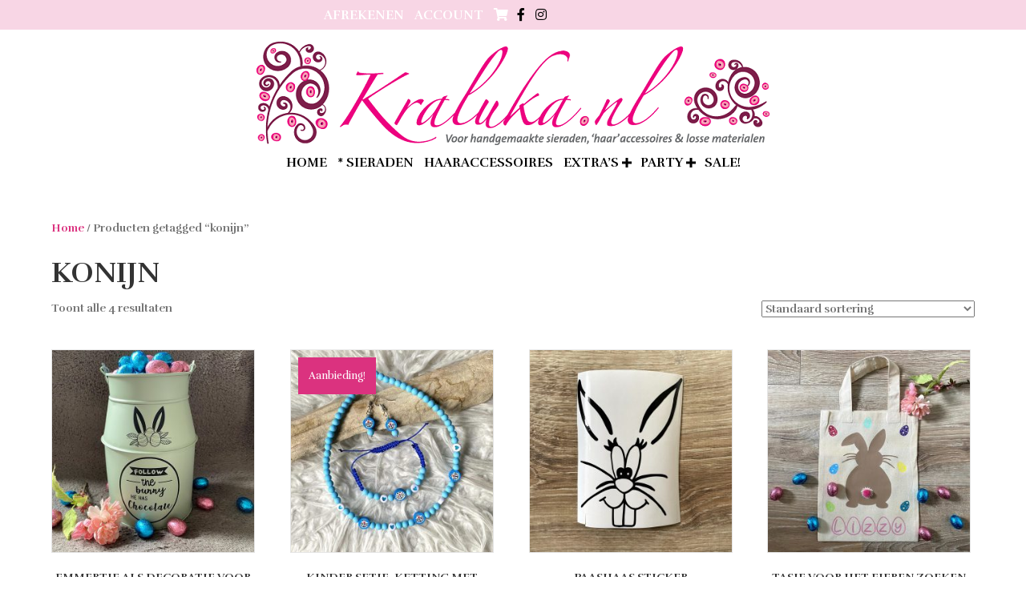

--- FILE ---
content_type: text/html; charset=UTF-8
request_url: https://www.kraluka.nl/product-tag/konijn/
body_size: 14827
content:
<!DOCTYPE html><html lang="nl-NL"><head><meta charset="UTF-8" /><meta name='viewport' content='width=device-width, initial-scale=1.0' /><meta http-equiv='X-UA-Compatible' content='IE=edge' /><link rel="profile" href="https://gmpg.org/xfn/11" /><meta name='robots' content='index, follow, max-image-preview:large, max-snippet:-1, max-video-preview:-1' /><style>img:is([sizes="auto" i], [sizes^="auto," i]) { contain-intrinsic-size: 3000px 1500px }</style><title>konijn Archieven - Kraluka</title><link rel="canonical" href="https://www.kraluka.nl/product-tag/konijn/" /><meta property="og:locale" content="nl_NL" /><meta property="og:type" content="article" /><meta property="og:title" content="konijn Archieven - Kraluka" /><meta property="og:url" content="https://www.kraluka.nl/product-tag/konijn/" /><meta property="og:site_name" content="Kraluka" /><meta name="twitter:card" content="summary_large_image" /> <script type="application/ld+json" class="yoast-schema-graph">{"@context":"https://schema.org","@graph":[{"@type":"CollectionPage","@id":"https://www.kraluka.nl/product-tag/konijn/","url":"https://www.kraluka.nl/product-tag/konijn/","name":"konijn Archieven - Kraluka","isPartOf":{"@id":"https://www.kraluka.nl/#website"},"primaryImageOfPage":{"@id":"https://www.kraluka.nl/product-tag/konijn/#primaryimage"},"image":{"@id":"https://www.kraluka.nl/product-tag/konijn/#primaryimage"},"thumbnailUrl":"https://www.kraluka.nl/wp-content/uploads/2021/03/Paaseitjes-zoeken-1.jpg","breadcrumb":{"@id":"https://www.kraluka.nl/product-tag/konijn/#breadcrumb"},"inLanguage":"nl-NL"},{"@type":"ImageObject","inLanguage":"nl-NL","@id":"https://www.kraluka.nl/product-tag/konijn/#primaryimage","url":"https://www.kraluka.nl/wp-content/uploads/2021/03/Paaseitjes-zoeken-1.jpg","contentUrl":"https://www.kraluka.nl/wp-content/uploads/2021/03/Paaseitjes-zoeken-1.jpg","width":600,"height":600},{"@type":"BreadcrumbList","@id":"https://www.kraluka.nl/product-tag/konijn/#breadcrumb","itemListElement":[{"@type":"ListItem","position":1,"name":"Home","item":"https://www.kraluka.nl/"},{"@type":"ListItem","position":2,"name":"konijn"}]},{"@type":"WebSite","@id":"https://www.kraluka.nl/#website","url":"https://www.kraluka.nl/","name":"Kraluka","description":"VOOR HANDGEMAAKTE SIERADEN, &#039;HAAR&#039; ACCESSOIRES &amp; LOSSE MATERIALEN","potentialAction":[{"@type":"SearchAction","target":{"@type":"EntryPoint","urlTemplate":"https://www.kraluka.nl/?s={search_term_string}"},"query-input":{"@type":"PropertyValueSpecification","valueRequired":true,"valueName":"search_term_string"}}],"inLanguage":"nl-NL"}]}</script> <link rel='dns-prefetch' href='//fonts.googleapis.com' /><link href='https://fonts.gstatic.com' crossorigin rel='preconnect' /><link rel="alternate" type="application/rss+xml" title="Kraluka &raquo; feed" href="https://www.kraluka.nl/feed/" /><link rel="alternate" type="application/rss+xml" title="Kraluka &raquo; reacties feed" href="https://www.kraluka.nl/comments/feed/" /><link rel="alternate" type="application/rss+xml" title="Kraluka &raquo; konijn Tag feed" href="https://www.kraluka.nl/product-tag/konijn/feed/" /><link rel="preload" href="https://www.kraluka.nl/wp-content/plugins/bb-plugin/fonts/fontawesome/5.15.4/webfonts/fa-solid-900.woff2" as="font" type="font/woff2" crossorigin="anonymous"> <script defer src="[data-uri]"></script> <style id='wp-emoji-styles-inline-css'>img.wp-smiley, img.emoji {
display: inline !important;
border: none !important;
box-shadow: none !important;
height: 1em !important;
width: 1em !important;
margin: 0 0.07em !important;
vertical-align: -0.1em !important;
background: none !important;
padding: 0 !important;
}</style><!-- <link rel='stylesheet' id='wp-block-library-css' href='https://www.kraluka.nl/wp-includes/css/dist/block-library/style.min.css?ver=6.7.2' media='all' /> -->
<link rel="stylesheet" type="text/css" href="//www.kraluka.nl/wp-content/cache/wpfc-minified/qk94pviy/dwvkc.css" media="all"/><style id='wp-block-library-theme-inline-css'>.wp-block-audio :where(figcaption){color:#555;font-size:13px;text-align:center}.is-dark-theme .wp-block-audio :where(figcaption){color:#ffffffa6}.wp-block-audio{margin:0 0 1em}.wp-block-code{border:1px solid #ccc;border-radius:4px;font-family:Menlo,Consolas,monaco,monospace;padding:.8em 1em}.wp-block-embed :where(figcaption){color:#555;font-size:13px;text-align:center}.is-dark-theme .wp-block-embed :where(figcaption){color:#ffffffa6}.wp-block-embed{margin:0 0 1em}.blocks-gallery-caption{color:#555;font-size:13px;text-align:center}.is-dark-theme .blocks-gallery-caption{color:#ffffffa6}:root :where(.wp-block-image figcaption){color:#555;font-size:13px;text-align:center}.is-dark-theme :root :where(.wp-block-image figcaption){color:#ffffffa6}.wp-block-image{margin:0 0 1em}.wp-block-pullquote{border-bottom:4px solid;border-top:4px solid;color:currentColor;margin-bottom:1.75em}.wp-block-pullquote cite,.wp-block-pullquote footer,.wp-block-pullquote__citation{color:currentColor;font-size:.8125em;font-style:normal;text-transform:uppercase}.wp-block-quote{border-left:.25em solid;margin:0 0 1.75em;padding-left:1em}.wp-block-quote cite,.wp-block-quote footer{color:currentColor;font-size:.8125em;font-style:normal;position:relative}.wp-block-quote:where(.has-text-align-right){border-left:none;border-right:.25em solid;padding-left:0;padding-right:1em}.wp-block-quote:where(.has-text-align-center){border:none;padding-left:0}.wp-block-quote.is-large,.wp-block-quote.is-style-large,.wp-block-quote:where(.is-style-plain){border:none}.wp-block-search .wp-block-search__label{font-weight:700}.wp-block-search__button{border:1px solid #ccc;padding:.375em .625em}:where(.wp-block-group.has-background){padding:1.25em 2.375em}.wp-block-separator.has-css-opacity{opacity:.4}.wp-block-separator{border:none;border-bottom:2px solid;margin-left:auto;margin-right:auto}.wp-block-separator.has-alpha-channel-opacity{opacity:1}.wp-block-separator:not(.is-style-wide):not(.is-style-dots){width:100px}.wp-block-separator.has-background:not(.is-style-dots){border-bottom:none;height:1px}.wp-block-separator.has-background:not(.is-style-wide):not(.is-style-dots){height:2px}.wp-block-table{margin:0 0 1em}.wp-block-table td,.wp-block-table th{word-break:normal}.wp-block-table :where(figcaption){color:#555;font-size:13px;text-align:center}.is-dark-theme .wp-block-table :where(figcaption){color:#ffffffa6}.wp-block-video :where(figcaption){color:#555;font-size:13px;text-align:center}.is-dark-theme .wp-block-video :where(figcaption){color:#ffffffa6}.wp-block-video{margin:0 0 1em}:root :where(.wp-block-template-part.has-background){margin-bottom:0;margin-top:0;padding:1.25em 2.375em}</style><style id='classic-theme-styles-inline-css'>/*! This file is auto-generated */
.wp-block-button__link{color:#fff;background-color:#32373c;border-radius:9999px;box-shadow:none;text-decoration:none;padding:calc(.667em + 2px) calc(1.333em + 2px);font-size:1.125em}.wp-block-file__button{background:#32373c;color:#fff;text-decoration:none}</style><style id='global-styles-inline-css'>:root{--wp--preset--aspect-ratio--square: 1;--wp--preset--aspect-ratio--4-3: 4/3;--wp--preset--aspect-ratio--3-4: 3/4;--wp--preset--aspect-ratio--3-2: 3/2;--wp--preset--aspect-ratio--2-3: 2/3;--wp--preset--aspect-ratio--16-9: 16/9;--wp--preset--aspect-ratio--9-16: 9/16;--wp--preset--color--black: #000000;--wp--preset--color--cyan-bluish-gray: #abb8c3;--wp--preset--color--white: #ffffff;--wp--preset--color--pale-pink: #f78da7;--wp--preset--color--vivid-red: #cf2e2e;--wp--preset--color--luminous-vivid-orange: #ff6900;--wp--preset--color--luminous-vivid-amber: #fcb900;--wp--preset--color--light-green-cyan: #7bdcb5;--wp--preset--color--vivid-green-cyan: #00d084;--wp--preset--color--pale-cyan-blue: #8ed1fc;--wp--preset--color--vivid-cyan-blue: #0693e3;--wp--preset--color--vivid-purple: #9b51e0;--wp--preset--color--fl-heading-text: #333333;--wp--preset--color--fl-body-bg: #ffffff;--wp--preset--color--fl-body-text: #757575;--wp--preset--color--fl-accent: #db327f;--wp--preset--color--fl-accent-hover: #000000;--wp--preset--color--fl-topbar-bg: #ffffff;--wp--preset--color--fl-topbar-text: #000000;--wp--preset--color--fl-topbar-link: #428bca;--wp--preset--color--fl-topbar-hover: #428bca;--wp--preset--color--fl-header-bg: #ffffff;--wp--preset--color--fl-header-text: #000000;--wp--preset--color--fl-header-link: #428bca;--wp--preset--color--fl-header-hover: #428bca;--wp--preset--color--fl-nav-bg: #ffffff;--wp--preset--color--fl-nav-link: #428bca;--wp--preset--color--fl-nav-hover: #428bca;--wp--preset--color--fl-content-bg: #ffffff;--wp--preset--color--fl-footer-widgets-bg: #ffffff;--wp--preset--color--fl-footer-widgets-text: #000000;--wp--preset--color--fl-footer-widgets-link: #428bca;--wp--preset--color--fl-footer-widgets-hover: #428bca;--wp--preset--color--fl-footer-bg: #ffffff;--wp--preset--color--fl-footer-text: #000000;--wp--preset--color--fl-footer-link: #428bca;--wp--preset--color--fl-footer-hover: #428bca;--wp--preset--gradient--vivid-cyan-blue-to-vivid-purple: linear-gradient(135deg,rgba(6,147,227,1) 0%,rgb(155,81,224) 100%);--wp--preset--gradient--light-green-cyan-to-vivid-green-cyan: linear-gradient(135deg,rgb(122,220,180) 0%,rgb(0,208,130) 100%);--wp--preset--gradient--luminous-vivid-amber-to-luminous-vivid-orange: linear-gradient(135deg,rgba(252,185,0,1) 0%,rgba(255,105,0,1) 100%);--wp--preset--gradient--luminous-vivid-orange-to-vivid-red: linear-gradient(135deg,rgba(255,105,0,1) 0%,rgb(207,46,46) 100%);--wp--preset--gradient--very-light-gray-to-cyan-bluish-gray: linear-gradient(135deg,rgb(238,238,238) 0%,rgb(169,184,195) 100%);--wp--preset--gradient--cool-to-warm-spectrum: linear-gradient(135deg,rgb(74,234,220) 0%,rgb(151,120,209) 20%,rgb(207,42,186) 40%,rgb(238,44,130) 60%,rgb(251,105,98) 80%,rgb(254,248,76) 100%);--wp--preset--gradient--blush-light-purple: linear-gradient(135deg,rgb(255,206,236) 0%,rgb(152,150,240) 100%);--wp--preset--gradient--blush-bordeaux: linear-gradient(135deg,rgb(254,205,165) 0%,rgb(254,45,45) 50%,rgb(107,0,62) 100%);--wp--preset--gradient--luminous-dusk: linear-gradient(135deg,rgb(255,203,112) 0%,rgb(199,81,192) 50%,rgb(65,88,208) 100%);--wp--preset--gradient--pale-ocean: linear-gradient(135deg,rgb(255,245,203) 0%,rgb(182,227,212) 50%,rgb(51,167,181) 100%);--wp--preset--gradient--electric-grass: linear-gradient(135deg,rgb(202,248,128) 0%,rgb(113,206,126) 100%);--wp--preset--gradient--midnight: linear-gradient(135deg,rgb(2,3,129) 0%,rgb(40,116,252) 100%);--wp--preset--font-size--small: 13px;--wp--preset--font-size--medium: 20px;--wp--preset--font-size--large: 36px;--wp--preset--font-size--x-large: 42px;--wp--preset--spacing--20: 0.44rem;--wp--preset--spacing--30: 0.67rem;--wp--preset--spacing--40: 1rem;--wp--preset--spacing--50: 1.5rem;--wp--preset--spacing--60: 2.25rem;--wp--preset--spacing--70: 3.38rem;--wp--preset--spacing--80: 5.06rem;--wp--preset--shadow--natural: 6px 6px 9px rgba(0, 0, 0, 0.2);--wp--preset--shadow--deep: 12px 12px 50px rgba(0, 0, 0, 0.4);--wp--preset--shadow--sharp: 6px 6px 0px rgba(0, 0, 0, 0.2);--wp--preset--shadow--outlined: 6px 6px 0px -3px rgba(255, 255, 255, 1), 6px 6px rgba(0, 0, 0, 1);--wp--preset--shadow--crisp: 6px 6px 0px rgba(0, 0, 0, 1);}:where(.is-layout-flex){gap: 0.5em;}:where(.is-layout-grid){gap: 0.5em;}body .is-layout-flex{display: flex;}.is-layout-flex{flex-wrap: wrap;align-items: center;}.is-layout-flex > :is(*, div){margin: 0;}body .is-layout-grid{display: grid;}.is-layout-grid > :is(*, div){margin: 0;}:where(.wp-block-columns.is-layout-flex){gap: 2em;}:where(.wp-block-columns.is-layout-grid){gap: 2em;}:where(.wp-block-post-template.is-layout-flex){gap: 1.25em;}:where(.wp-block-post-template.is-layout-grid){gap: 1.25em;}.has-black-color{color: var(--wp--preset--color--black) !important;}.has-cyan-bluish-gray-color{color: var(--wp--preset--color--cyan-bluish-gray) !important;}.has-white-color{color: var(--wp--preset--color--white) !important;}.has-pale-pink-color{color: var(--wp--preset--color--pale-pink) !important;}.has-vivid-red-color{color: var(--wp--preset--color--vivid-red) !important;}.has-luminous-vivid-orange-color{color: var(--wp--preset--color--luminous-vivid-orange) !important;}.has-luminous-vivid-amber-color{color: var(--wp--preset--color--luminous-vivid-amber) !important;}.has-light-green-cyan-color{color: var(--wp--preset--color--light-green-cyan) !important;}.has-vivid-green-cyan-color{color: var(--wp--preset--color--vivid-green-cyan) !important;}.has-pale-cyan-blue-color{color: var(--wp--preset--color--pale-cyan-blue) !important;}.has-vivid-cyan-blue-color{color: var(--wp--preset--color--vivid-cyan-blue) !important;}.has-vivid-purple-color{color: var(--wp--preset--color--vivid-purple) !important;}.has-black-background-color{background-color: var(--wp--preset--color--black) !important;}.has-cyan-bluish-gray-background-color{background-color: var(--wp--preset--color--cyan-bluish-gray) !important;}.has-white-background-color{background-color: var(--wp--preset--color--white) !important;}.has-pale-pink-background-color{background-color: var(--wp--preset--color--pale-pink) !important;}.has-vivid-red-background-color{background-color: var(--wp--preset--color--vivid-red) !important;}.has-luminous-vivid-orange-background-color{background-color: var(--wp--preset--color--luminous-vivid-orange) !important;}.has-luminous-vivid-amber-background-color{background-color: var(--wp--preset--color--luminous-vivid-amber) !important;}.has-light-green-cyan-background-color{background-color: var(--wp--preset--color--light-green-cyan) !important;}.has-vivid-green-cyan-background-color{background-color: var(--wp--preset--color--vivid-green-cyan) !important;}.has-pale-cyan-blue-background-color{background-color: var(--wp--preset--color--pale-cyan-blue) !important;}.has-vivid-cyan-blue-background-color{background-color: var(--wp--preset--color--vivid-cyan-blue) !important;}.has-vivid-purple-background-color{background-color: var(--wp--preset--color--vivid-purple) !important;}.has-black-border-color{border-color: var(--wp--preset--color--black) !important;}.has-cyan-bluish-gray-border-color{border-color: var(--wp--preset--color--cyan-bluish-gray) !important;}.has-white-border-color{border-color: var(--wp--preset--color--white) !important;}.has-pale-pink-border-color{border-color: var(--wp--preset--color--pale-pink) !important;}.has-vivid-red-border-color{border-color: var(--wp--preset--color--vivid-red) !important;}.has-luminous-vivid-orange-border-color{border-color: var(--wp--preset--color--luminous-vivid-orange) !important;}.has-luminous-vivid-amber-border-color{border-color: var(--wp--preset--color--luminous-vivid-amber) !important;}.has-light-green-cyan-border-color{border-color: var(--wp--preset--color--light-green-cyan) !important;}.has-vivid-green-cyan-border-color{border-color: var(--wp--preset--color--vivid-green-cyan) !important;}.has-pale-cyan-blue-border-color{border-color: var(--wp--preset--color--pale-cyan-blue) !important;}.has-vivid-cyan-blue-border-color{border-color: var(--wp--preset--color--vivid-cyan-blue) !important;}.has-vivid-purple-border-color{border-color: var(--wp--preset--color--vivid-purple) !important;}.has-vivid-cyan-blue-to-vivid-purple-gradient-background{background: var(--wp--preset--gradient--vivid-cyan-blue-to-vivid-purple) !important;}.has-light-green-cyan-to-vivid-green-cyan-gradient-background{background: var(--wp--preset--gradient--light-green-cyan-to-vivid-green-cyan) !important;}.has-luminous-vivid-amber-to-luminous-vivid-orange-gradient-background{background: var(--wp--preset--gradient--luminous-vivid-amber-to-luminous-vivid-orange) !important;}.has-luminous-vivid-orange-to-vivid-red-gradient-background{background: var(--wp--preset--gradient--luminous-vivid-orange-to-vivid-red) !important;}.has-very-light-gray-to-cyan-bluish-gray-gradient-background{background: var(--wp--preset--gradient--very-light-gray-to-cyan-bluish-gray) !important;}.has-cool-to-warm-spectrum-gradient-background{background: var(--wp--preset--gradient--cool-to-warm-spectrum) !important;}.has-blush-light-purple-gradient-background{background: var(--wp--preset--gradient--blush-light-purple) !important;}.has-blush-bordeaux-gradient-background{background: var(--wp--preset--gradient--blush-bordeaux) !important;}.has-luminous-dusk-gradient-background{background: var(--wp--preset--gradient--luminous-dusk) !important;}.has-pale-ocean-gradient-background{background: var(--wp--preset--gradient--pale-ocean) !important;}.has-electric-grass-gradient-background{background: var(--wp--preset--gradient--electric-grass) !important;}.has-midnight-gradient-background{background: var(--wp--preset--gradient--midnight) !important;}.has-small-font-size{font-size: var(--wp--preset--font-size--small) !important;}.has-medium-font-size{font-size: var(--wp--preset--font-size--medium) !important;}.has-large-font-size{font-size: var(--wp--preset--font-size--large) !important;}.has-x-large-font-size{font-size: var(--wp--preset--font-size--x-large) !important;}
:where(.wp-block-post-template.is-layout-flex){gap: 1.25em;}:where(.wp-block-post-template.is-layout-grid){gap: 1.25em;}
:where(.wp-block-columns.is-layout-flex){gap: 2em;}:where(.wp-block-columns.is-layout-grid){gap: 2em;}
:root :where(.wp-block-pullquote){font-size: 1.5em;line-height: 1.6;}</style><!-- <link rel='stylesheet' id='contact-form-7-css' href='https://www.kraluka.nl/wp-content/cache/autoptimize/autoptimize_single_3fd2afa98866679439097f4ab102fe0a.php?ver=6.0.6' media='all' /> --><!-- <link rel='stylesheet' id='woocommerce-layout-css' href='https://www.kraluka.nl/wp-content/cache/autoptimize/autoptimize_single_e98f5279cacaef826050eb2595082e77.php?ver=9.8.1' media='all' /> -->
<link rel="stylesheet" type="text/css" href="//www.kraluka.nl/wp-content/cache/wpfc-minified/4bxi4c9/5uap5.css" media="all"/><!-- <link rel='stylesheet' id='woocommerce-smallscreen-css' href='https://www.kraluka.nl/wp-content/cache/autoptimize/autoptimize_single_59d266c0ea580aae1113acb3761f7ad5.php?ver=9.8.1' media='only screen and (max-width: 767px)' /> -->
<link rel="stylesheet" type="text/css" href="//www.kraluka.nl/wp-content/cache/wpfc-minified/qtqwnitf/4oqg4.css" media="only screen and (max-width: 767px)"/><!-- <link rel='stylesheet' id='woocommerce-general-css' href='https://www.kraluka.nl/wp-content/cache/autoptimize/autoptimize_single_213126d360160f3d4e14446e52dcea9e.php?ver=9.8.1' media='all' /> -->
<link rel="stylesheet" type="text/css" href="//www.kraluka.nl/wp-content/cache/wpfc-minified/cfu2r8m/4oqg4.css" media="all"/><style id='woocommerce-inline-inline-css'>.woocommerce form .form-row .required { visibility: visible; }</style><!-- <link rel='stylesheet' id='font-awesome-5-css' href='https://www.kraluka.nl/wp-content/plugins/bb-plugin/fonts/fontawesome/5.15.4/css/all.min.css?ver=2.8.2.2' media='all' /> --><!-- <link rel='stylesheet' id='font-awesome-css' href='https://www.kraluka.nl/wp-content/plugins/bb-plugin/fonts/fontawesome/5.15.4/css/v4-shims.min.css?ver=2.8.2.2' media='all' /> --><!-- <link rel='stylesheet' id='fl-builder-layout-bundle-36fe2cb3244b40bbaaa3480caa683bb3-css' href='https://www.kraluka.nl/wp-content/cache/autoptimize/autoptimize_single_36fe2cb3244b40bbaaa3480caa683bb3.php?ver=2.8.2.2-1.4.10' media='all' /> --><!-- <link rel='stylesheet' id='brands-styles-css' href='https://www.kraluka.nl/wp-content/cache/autoptimize/autoptimize_single_48d56016b20f151be4f24ba6d0eb1be4.php?ver=9.8.1' media='all' /> --><!-- <link rel='stylesheet' id='dgwt-wcas-style-css' href='https://www.kraluka.nl/wp-content/plugins/ajax-search-for-woocommerce/assets/css/style.min.css?ver=1.30.0' media='all' /> --><!-- <link rel='stylesheet' id='jquery-magnificpopup-css' href='https://www.kraluka.nl/wp-content/plugins/bb-plugin/css/jquery.magnificpopup.min.css?ver=2.8.2.2' media='all' /> --><!-- <link rel='stylesheet' id='bootstrap-css' href='https://www.kraluka.nl/wp-content/themes/bb-theme/css/bootstrap.min.css?ver=1.7.15.3' media='all' /> --><!-- <link rel='stylesheet' id='fl-automator-skin-css' href='https://www.kraluka.nl/wp-content/cache/autoptimize/autoptimize_single_9a0121a6070bc4e49ddcb9616b97a9a4.php?ver=1.7.15.3' media='all' /> --><!-- <link rel='stylesheet' id='fl-child-theme-css' href='https://www.kraluka.nl/wp-content/themes/bb-theme-child/style.css?ver=6.7.2' media='all' /> -->
<link rel="stylesheet" type="text/css" href="//www.kraluka.nl/wp-content/cache/wpfc-minified/d60nyl59/4owa9.css" media="all"/><link crossorigin="anonymous" rel='stylesheet' id='fl-builder-google-fonts-b8f1bdb6818fea316217fe71f0e3e0f6-css' href='//fonts.googleapis.com/css?family=Rufina%3A700%2C300%2C400&#038;ver=6.7.2' media='all' /> <script src='//www.kraluka.nl/wp-content/cache/wpfc-minified/8lx208yb/dwvkc.js' type="text/javascript"></script>
<!-- <script src="https://www.kraluka.nl/wp-includes/js/jquery/jquery.min.js?ver=3.7.1" id="jquery-core-js"></script> --> <!-- <script defer src="https://www.kraluka.nl/wp-includes/js/jquery/jquery-migrate.min.js?ver=3.4.1" id="jquery-migrate-js"></script> --> <!-- <script src="https://www.kraluka.nl/wp-content/plugins/woocommerce/assets/js/jquery-blockui/jquery.blockUI.min.js?ver=2.7.0-wc.9.8.1" id="jquery-blockui-js" defer data-wp-strategy="defer"></script> --> <script defer id="wc-add-to-cart-js-extra" src="[data-uri]"></script> <script src='//www.kraluka.nl/wp-content/cache/wpfc-minified/8uszfdkp/dwvkc.js' type="text/javascript"></script>
<!-- <script src="https://www.kraluka.nl/wp-content/plugins/woocommerce/assets/js/frontend/add-to-cart.min.js?ver=9.8.1" id="wc-add-to-cart-js" defer data-wp-strategy="defer"></script> --> <!-- <script src="https://www.kraluka.nl/wp-content/plugins/woocommerce/assets/js/js-cookie/js.cookie.min.js?ver=2.1.4-wc.9.8.1" id="js-cookie-js" defer data-wp-strategy="defer"></script> --> <script defer id="woocommerce-js-extra" src="[data-uri]"></script> <script src='//www.kraluka.nl/wp-content/cache/wpfc-minified/errh9la5/dwvkc.js' type="text/javascript"></script>
<!-- <script src="https://www.kraluka.nl/wp-content/plugins/woocommerce/assets/js/frontend/woocommerce.min.js?ver=9.8.1" id="woocommerce-js" defer data-wp-strategy="defer"></script> --> <link rel="https://api.w.org/" href="https://www.kraluka.nl/wp-json/" /><link rel="alternate" title="JSON" type="application/json" href="https://www.kraluka.nl/wp-json/wp/v2/product_tag/952" /><link rel="EditURI" type="application/rsd+xml" title="RSD" href="https://www.kraluka.nl/xmlrpc.php?rsd" /><meta name="generator" content="WordPress 6.7.2" /><meta name="generator" content="WooCommerce 9.8.1" /><style>.dgwt-wcas-ico-magnifier,.dgwt-wcas-ico-magnifier-handler{max-width:20px}.dgwt-wcas-search-wrapp{max-width:600px}</style><noscript><style>.woocommerce-product-gallery{ opacity: 1 !important; }</style></noscript><style>.recentcomments a{display:inline !important;padding:0 !important;margin:0 !important;}</style><link rel="icon" href="https://www.kraluka.nl/wp-content/uploads/2024/11/cropped-kraluka_Favicon_V2-32x32.jpg" sizes="32x32" /><link rel="icon" href="https://www.kraluka.nl/wp-content/uploads/2024/11/cropped-kraluka_Favicon_V2-192x192.jpg" sizes="192x192" /><link rel="apple-touch-icon" href="https://www.kraluka.nl/wp-content/uploads/2024/11/cropped-kraluka_Favicon_V2-180x180.jpg" /><meta name="msapplication-TileImage" content="https://www.kraluka.nl/wp-content/uploads/2024/11/cropped-kraluka_Favicon_V2-270x270.jpg" /><style id="wp-custom-css">/*
Je kunt hier je eigen CSS toevoegen.
Klik op het help icoon om meer te leren.
*/
li[class*="current"] > a {
color: #db327f !important;
border-bottom: 1px;
border-bottom-style:solid;
}
.fl-node-5965d89e46d7e .fl-heading .fl-heading-text {
text-transform: uppercase;
}</style></head><body class="archive tax-product_tag term-konijn term-952 theme-bb-theme fl-builder-2-8-2-2 fl-themer-1-4-10 fl-theme-1-7-15-3 woocommerce woocommerce-page woocommerce-no-js fl-theme-builder-footer fl-theme-builder-footer-footer fl-theme-builder-header fl-theme-builder-header-header-met-logo fl-framework-bootstrap fl-preset-default fl-full-width fl-search-active woo-4 woo-products-per-page-16" itemscope="itemscope" itemtype="https://schema.org/WebPage"> <a aria-label="Spring naar content" class="fl-screen-reader-text" href="#fl-main-content">Spring naar content</a><div class="fl-page"><header class="fl-builder-content fl-builder-content-146 fl-builder-global-templates-locked" data-post-id="146" data-type="header" data-sticky="1" data-sticky-on="" data-sticky-breakpoint="medium" data-shrink="1" data-overlay="0" data-overlay-bg="transparent" data-shrink-image-height="50px" role="banner" itemscope="itemscope" itemtype="http://schema.org/WPHeader"><div class="fl-row fl-row-full-width fl-row-bg-color fl-node-5965d89e46e1e fl-row-default-height fl-row-align-center" data-node="5965d89e46e1e"><div class="fl-row-content-wrap"><div class="fl-row-content fl-row-fixed-width fl-node-content"><div class="fl-col-group fl-node-5965d89e46e6f" data-node="5965d89e46e6f"><div class="fl-col fl-node-59660548e7e72 fl-col-small" data-node="59660548e7e72"><div class="fl-col-content fl-node-content"><div class="fl-module fl-module-menu fl-node-59660496d2b08" data-node="59660496d2b08"><div class="fl-module-content fl-node-content"><div class="fl-menu"><div class="fl-clear"></div><nav aria-label="Menu" itemscope="itemscope" itemtype="https://schema.org/SiteNavigationElement"><ul id="menu-mijn-kraluka" class="menu fl-menu-horizontal fl-toggle-none"><li id="menu-item-20" class="menu-item menu-item-type-post_type menu-item-object-page"><a href="https://www.kraluka.nl/afrekenen/">Afrekenen</a></li><li id="menu-item-19" class="menu-item menu-item-type-post_type menu-item-object-page"><a href="https://www.kraluka.nl/mijn-account/">Account</a></li><li id="menu-item-21" class="menu-item menu-item-type-post_type menu-item-object-page"><a href="https://www.kraluka.nl/winkelmand/"><i class="fa fa-shopping-cart"></i></a></li></ul></nav></div></div></div></div></div><div class="fl-col fl-node-599196da2dcce fl-col-small" data-node="599196da2dcce"><div class="fl-col-content fl-node-content"><div class="fl-module fl-module-icon-group fl-node-5965d89e46f51" data-node="5965d89e46f51"><div class="fl-module-content fl-node-content"><div class="fl-icon-group"> <span class="fl-icon"> <a href="https://facebook.com/kraluka" target="_blank" rel="noopener" > <i class="fa fa-facebook" aria-hidden="true"></i> </a> </span> <span class="fl-icon"> <a href="http://instagram.com/kraluka.nl" target="_blank" rel="noopener" > <i class="fa fa-instagram" aria-hidden="true"></i> </a> </span></div></div></div></div></div></div></div></div></div><div class="fl-row fl-row-full-width fl-row-bg-color fl-node-5965d89e46c43 fl-row-default-height fl-row-align-top" data-node="5965d89e46c43"><div class="fl-row-content-wrap"><div class="fl-row-content fl-row-fixed-width fl-node-content"><div class="fl-col-group fl-node-5965d89e46c96 fl-col-group-equal-height fl-col-group-align-center fl-col-group-custom-width" data-node="5965d89e46c96"><div class="fl-col fl-node-5965d89e46ce7 fl-col-small-custom-width fl-col-has-cols" data-node="5965d89e46ce7"><div class="fl-col-content fl-node-content"><div class="fl-col-group fl-node-5965e04f378ec fl-col-group-nested" data-node="5965e04f378ec"><div class="fl-col fl-node-5965e04f37bb3" data-node="5965e04f37bb3"><div class="fl-col-content fl-node-content"><div class="fl-module fl-module-photo fl-node-599190f12d8c7" data-node="599190f12d8c7"><div class="fl-module-content fl-node-content"><div class="fl-photo fl-photo-align-center" itemscope itemtype="https://schema.org/ImageObject"><div class="fl-photo-content fl-photo-img-png"> <img loading="lazy" decoding="async" class="fl-photo-img wp-image-3682 size-full" src="https://www.kraluka.nl/wp-content/uploads/2017/08/kraluka_banner_600.png" alt="kraluka_banner_600" itemprop="image" height="129" width="640" title="kraluka_banner_600"  data-no-lazy="1" srcset="https://www.kraluka.nl/wp-content/uploads/2017/08/kraluka_banner_600.png 640w, https://www.kraluka.nl/wp-content/uploads/2017/08/kraluka_banner_600-300x60.png 300w, https://www.kraluka.nl/wp-content/uploads/2017/08/kraluka_banner_600-600x121.png 600w" sizes="auto, (max-width: 640px) 100vw, 640px" /></div></div></div></div></div></div></div></div></div></div><div class="fl-col-group fl-node-5965d9c31e3ee" data-node="5965d9c31e3ee"><div class="fl-col fl-node-5965d9c31e666" data-node="5965d9c31e666"><div class="fl-col-content fl-node-content"><div class="fl-module fl-module-menu fl-node-5965d89e46dcc" data-node="5965d89e46dcc"><div class="fl-module-content fl-node-content"><div class="fl-menu fl-menu-responsive-toggle-mobile"> <button class="fl-menu-mobile-toggle hamburger" aria-label="Menu"><span class="fl-menu-icon svg-container"><svg version="1.1" class="hamburger-menu" xmlns="http://www.w3.org/2000/svg" xmlns:xlink="http://www.w3.org/1999/xlink" viewBox="0 0 512 512"> <rect class="fl-hamburger-menu-top" width="512" height="102"/> <rect class="fl-hamburger-menu-middle" y="205" width="512" height="102"/> <rect class="fl-hamburger-menu-bottom" y="410" width="512" height="102"/> </svg> </span></button><div class="fl-clear"></div><nav aria-label="Menu" itemscope="itemscope" itemtype="https://schema.org/SiteNavigationElement"><ul id="menu-winkel" class="menu fl-menu-horizontal fl-toggle-plus"><li id="menu-item-65" class="menu-item menu-item-type-post_type menu-item-object-page menu-item-home"><a href="https://www.kraluka.nl/">home</a></li><li id="menu-item-64" class="menu-item menu-item-type-taxonomy menu-item-object-product_cat"><a href="https://www.kraluka.nl/product-categorie/sieraden/">* Sieraden</a></li><li id="menu-item-59" class="menu-item menu-item-type-taxonomy menu-item-object-product_cat"><a href="https://www.kraluka.nl/product-categorie/haaraccessoires/">Haaraccessoires</a></li><li id="menu-item-68" class="menu-item menu-item-type-custom menu-item-object-custom menu-item-has-children fl-has-submenu"><div class="fl-has-submenu-container"><a href="#">extra&#8217;s</a><span class="fl-menu-toggle"></span></div><ul class="sub-menu"><li id="menu-item-60" class="menu-item menu-item-type-taxonomy menu-item-object-product_cat"><a href="https://www.kraluka.nl/product-categorie/kindersieraden/">Kindersieraden &amp; Accessoires</a></li><li id="menu-item-58" class="menu-item menu-item-type-taxonomy menu-item-object-product_cat"><a href="https://www.kraluka.nl/product-categorie/cadeaubonnen/">Cadeaubonnen</a></li><li id="menu-item-2851" class="menu-item menu-item-type-taxonomy menu-item-object-product_cat"><a href="https://www.kraluka.nl/product-categorie/diy/">DIY</a></li><li id="menu-item-2852" class="menu-item menu-item-type-taxonomy menu-item-object-product_cat"><a href="https://www.kraluka.nl/product-categorie/feestdagen/">Feestdagen</a></li><li id="menu-item-2853" class="menu-item menu-item-type-taxonomy menu-item-object-product_cat"><a href="https://www.kraluka.nl/product-categorie/accessoires/">Accessoires</a></li></ul></li><li id="menu-item-69" class="menu-item menu-item-type-custom menu-item-object-custom menu-item-has-children fl-has-submenu"><div class="fl-has-submenu-container"><a href="#">Party</a><span class="fl-menu-toggle"></span></div><ul class="sub-menu"><li id="menu-item-66" class="menu-item menu-item-type-post_type menu-item-object-page"><a href="https://www.kraluka.nl/workshop/">Workshop</a></li><li id="menu-item-67" class="menu-item menu-item-type-post_type menu-item-object-page"><a href="https://www.kraluka.nl/sieradenparty/">Sieradenparty</a></li></ul></li><li id="menu-item-2848" class="menu-item menu-item-type-taxonomy menu-item-object-product_cat"><a href="https://www.kraluka.nl/product-categorie/sale/">SALE!</a></li></ul></nav></div></div></div></div></div></div></div></div></div></header><div id="fl-main-content" class="fl-page-content" itemprop="mainContentOfPage" role="main"><div class="container"><div class="row"><div class="fl-content fl-woo-content col-md-12"><nav class="woocommerce-breadcrumb" aria-label="Breadcrumb"><a href="https://www.kraluka.nl">Home</a>&nbsp;&#47;&nbsp;Producten getagged &ldquo;konijn&rdquo;</nav><header class="woocommerce-products-header"><h1 class="woocommerce-products-header__title page-title">konijn</h1></header><div class="woocommerce-notices-wrapper"></div><p class="woocommerce-result-count" > Toont alle 4 resultaten</p><form class="woocommerce-ordering" method="get"> <select
name="orderby"
class="orderby"
aria-label="Winkelbestelling"
><option value="menu_order"  selected='selected'>Standaard sortering</option><option value="popularity" >Sorteer op populariteit</option><option value="rating" >Op gemiddelde waardering sorteren</option><option value="date" >Sorteren op nieuwste</option><option value="price" >Sorteer op prijs: laag naar hoog</option><option value="price-desc" >Sorteer op prijs: hoog naar laag</option> </select> <input type="hidden" name="paged" value="1" /></form><ul class="products columns-4"><li class="product type-product post-20659 status-publish first instock product_cat-pasen product_tag-almere product_tag-chocolade product_tag-decoratie product_tag-eitjes-zoeken product_tag-emmertje product_tag-gezelligheid product_tag-haas product_tag-konijn product_tag-lente product_tag-paashaas product_tag-pasen product_tag-voorjaar product_tag-vrolijk-pasen has-post-thumbnail shipping-taxable purchasable product-type-simple"> <a href="https://www.kraluka.nl/product/emmertje-als-decoratie-voor-bijvoorbeeld-paaseitjes/" class="woocommerce-LoopProduct-link woocommerce-loop-product__link"><img width="300" height="300" src="https://www.kraluka.nl/wp-content/uploads/2021/03/Paaseitjes-zoeken-1-300x300.jpg" class="attachment-woocommerce_thumbnail size-woocommerce_thumbnail" alt="Emmertje als decoratie voor bijvoorbeeld paaseitjes (LET OP.... alleen nog lichtgeel)" decoding="async" fetchpriority="high" srcset="https://www.kraluka.nl/wp-content/uploads/2021/03/Paaseitjes-zoeken-1-300x300.jpg 300w, https://www.kraluka.nl/wp-content/uploads/2021/03/Paaseitjes-zoeken-1-100x100.jpg 100w, https://www.kraluka.nl/wp-content/uploads/2021/03/Paaseitjes-zoeken-1-64x64.jpg 64w, https://www.kraluka.nl/wp-content/uploads/2021/03/Paaseitjes-zoeken-1-150x150.jpg 150w, https://www.kraluka.nl/wp-content/uploads/2021/03/Paaseitjes-zoeken-1.jpg 600w" sizes="(max-width: 300px) 100vw, 300px" /><h2 class="woocommerce-loop-product__title">Emmertje als decoratie voor bijvoorbeeld paaseitjes (LET OP&#8230;. alleen nog lichtgeel)</h2> <span class="price"><span class="woocommerce-Price-amount amount"><bdi><span class="woocommerce-Price-currencySymbol">&euro;</span>4,95</bdi></span></span> </a><a href="?add-to-cart=20659" aria-describedby="woocommerce_loop_add_to_cart_link_describedby_20659" data-quantity="1" class="button product_type_simple add_to_cart_button ajax_add_to_cart" data-product_id="20659" data-product_sku="" aria-label="Toevoegen aan winkelwagen: &ldquo;Emmertje als decoratie voor bijvoorbeeld paaseitjes (LET OP.... alleen nog lichtgeel)&ldquo;" rel="nofollow" data-success_message="&#039;Emmertje als decoratie voor bijvoorbeeld paaseitjes (LET OP.... alleen nog lichtgeel)&#039; is toegevoegd aan je winkelmand">Toevoegen aan winkelwagen</a> <span id="woocommerce_loop_add_to_cart_link_describedby_20659" class="screen-reader-text"> </span></li><li class="product type-product post-20559 status-publish instock product_cat-sale-e-5 product_tag-girls product_tag-kinderarmbandje product_tag-kinderketting product_tag-kinderoorbellen product_tag-kindersieraden product_tag-konijn product_tag-meisjes product_tag-sale product_tag-sieraden has-post-thumbnail sale shipping-taxable purchasable product-type-variable"> <a href="https://www.kraluka.nl/product/kinder-setje-ketting-met-armbandje-en-oorbellen-konijn/" class="woocommerce-LoopProduct-link woocommerce-loop-product__link"> <span class="onsale">Aanbieding!</span> <img width="300" height="300" src="https://www.kraluka.nl/wp-content/uploads/2021/03/IMG_9923-e1613392465771-300x300.jpg" class="attachment-woocommerce_thumbnail size-woocommerce_thumbnail" alt="Kinder setje, ketting met armbandje (en oorbellen) &quot;Konijn&quot;" decoding="async" srcset="https://www.kraluka.nl/wp-content/uploads/2021/03/IMG_9923-e1613392465771-300x300.jpg 300w, https://www.kraluka.nl/wp-content/uploads/2021/03/IMG_9923-e1613392465771-100x100.jpg 100w, https://www.kraluka.nl/wp-content/uploads/2021/03/IMG_9923-e1613392465771-64x64.jpg 64w, https://www.kraluka.nl/wp-content/uploads/2021/03/IMG_9923-e1613392465771-150x150.jpg 150w, https://www.kraluka.nl/wp-content/uploads/2021/03/IMG_9923-e1613392465771.jpg 600w" sizes="(max-width: 300px) 100vw, 300px" /><h2 class="woocommerce-loop-product__title">Kinder setje, ketting met armbandje (en oorbellen) &#8220;Konijn&#8221;</h2> <span class="price"><span class="woocommerce-Price-amount amount"><bdi><span class="woocommerce-Price-currencySymbol">&euro;</span>5,00</bdi></span></span> </a><a href="https://www.kraluka.nl/product/kinder-setje-ketting-met-armbandje-en-oorbellen-konijn/" aria-describedby="woocommerce_loop_add_to_cart_link_describedby_20559" data-quantity="1" class="button product_type_variable add_to_cart_button" data-product_id="20559" data-product_sku="" aria-label="Selecteer opties voor &ldquo;Kinder setje, ketting met armbandje (en oorbellen) &quot;Konijn&quot;&rdquo;" rel="nofollow">Opties selecteren</a> <span id="woocommerce_loop_add_to_cart_link_describedby_20559" class="screen-reader-text"> Dit product heeft meerdere variaties. Deze optie kan gekozen worden op de productpagina </span></li><li class="product type-product post-20640 status-publish instock product_cat-pasen product_tag-almere product_tag-gezelligheid product_tag-haas product_tag-herbruikbaar product_tag-konijn product_tag-lente product_tag-paashaas product_tag-pasen product_tag-raamsticker product_tag-versierd-ei product_tag-voorjaar product_tag-vrolijk-pasen has-post-thumbnail shipping-taxable purchasable product-type-variable"> <a href="https://www.kraluka.nl/product/paashaas-sticker-herbruikbaar-10x13cm/" class="woocommerce-LoopProduct-link woocommerce-loop-product__link"><img width="300" height="300" src="https://www.kraluka.nl/wp-content/uploads/2021/03/Paasstickers-4-300x300.jpg" class="attachment-woocommerce_thumbnail size-woocommerce_thumbnail" alt="Paashaas sticker (herbruikbaar) 10x13cm" decoding="async" srcset="https://www.kraluka.nl/wp-content/uploads/2021/03/Paasstickers-4-300x300.jpg 300w, https://www.kraluka.nl/wp-content/uploads/2021/03/Paasstickers-4-100x100.jpg 100w, https://www.kraluka.nl/wp-content/uploads/2021/03/Paasstickers-4-64x64.jpg 64w, https://www.kraluka.nl/wp-content/uploads/2021/03/Paasstickers-4-150x150.jpg 150w, https://www.kraluka.nl/wp-content/uploads/2021/03/Paasstickers-4.jpg 600w" sizes="(max-width: 300px) 100vw, 300px" /><h2 class="woocommerce-loop-product__title">Paashaas sticker (herbruikbaar) 10x13cm</h2> <span class="price"><span class="woocommerce-Price-amount amount"><bdi><span class="woocommerce-Price-currencySymbol">&euro;</span>2,50</bdi></span></span> </a><a href="https://www.kraluka.nl/product/paashaas-sticker-herbruikbaar-10x13cm/" aria-describedby="woocommerce_loop_add_to_cart_link_describedby_20640" data-quantity="1" class="button product_type_variable add_to_cart_button" data-product_id="20640" data-product_sku="" aria-label="Selecteer opties voor &ldquo;Paashaas sticker (herbruikbaar) 10x13cm&rdquo;" rel="nofollow">Opties selecteren</a> <span id="woocommerce_loop_add_to_cart_link_describedby_20640" class="screen-reader-text"> Dit product heeft meerdere variaties. Deze optie kan gekozen worden op de productpagina </span></li><li class="product type-product post-20660 status-publish last instock product_cat-pasen product_tag-almere product_tag-chocolade product_tag-decoratie product_tag-eitjes-zoeken product_tag-emmertje product_tag-gezelligheid product_tag-haas product_tag-konijn product_tag-lente product_tag-paashaas product_tag-pasen product_tag-voorjaar product_tag-vrolijk-pasen has-post-thumbnail shipping-taxable purchasable product-type-variable"> <a href="https://www.kraluka.nl/product/tasje-voor-het-eieren-zoeken-met-paashaas-en-naam/" class="woocommerce-LoopProduct-link woocommerce-loop-product__link"><img width="300" height="300" src="https://www.kraluka.nl/wp-content/uploads/2021/03/Paaseitjes-zoeken-2-300x300.jpg" class="attachment-woocommerce_thumbnail size-woocommerce_thumbnail" alt="Tasje voor het eieren zoeken met paashaas (en naam)" decoding="async" loading="lazy" srcset="https://www.kraluka.nl/wp-content/uploads/2021/03/Paaseitjes-zoeken-2-300x300.jpg 300w, https://www.kraluka.nl/wp-content/uploads/2021/03/Paaseitjes-zoeken-2-100x100.jpg 100w, https://www.kraluka.nl/wp-content/uploads/2021/03/Paaseitjes-zoeken-2-64x64.jpg 64w, https://www.kraluka.nl/wp-content/uploads/2021/03/Paaseitjes-zoeken-2-150x150.jpg 150w, https://www.kraluka.nl/wp-content/uploads/2021/03/Paaseitjes-zoeken-2.jpg 600w" sizes="auto, (max-width: 300px) 100vw, 300px" /><h2 class="woocommerce-loop-product__title">Tasje voor het eieren zoeken met paashaas (en naam)</h2> <span class="price"><span class="woocommerce-Price-amount amount"><bdi><span class="woocommerce-Price-currencySymbol">&euro;</span>5,95</bdi></span></span> </a><a href="https://www.kraluka.nl/product/tasje-voor-het-eieren-zoeken-met-paashaas-en-naam/" aria-describedby="woocommerce_loop_add_to_cart_link_describedby_20660" data-quantity="1" class="button product_type_variable add_to_cart_button" data-product_id="20660" data-product_sku="" aria-label="Selecteer opties voor &ldquo;Tasje voor het eieren zoeken met paashaas (en naam)&rdquo;" rel="nofollow">Opties selecteren</a> <span id="woocommerce_loop_add_to_cart_link_describedby_20660" class="screen-reader-text"> Dit product heeft meerdere variaties. Deze optie kan gekozen worden op de productpagina </span></li></ul></div></div></div></div><footer class="fl-builder-content fl-builder-content-118 fl-builder-global-templates-locked" data-post-id="118" data-type="footer" itemscope="itemscope" itemtype="http://schema.org/WPFooter"><div class="fl-row fl-row-full-width fl-row-bg-color fl-node-59916024c72ed fl-row-default-height fl-row-align-center" data-node="59916024c72ed"><div class="fl-row-content-wrap"><div class="fl-row-content fl-row-fixed-width fl-node-content"><div class="fl-col-group fl-node-59916024c7338" data-node="59916024c7338"><div class="fl-col fl-node-59916024c741a fl-col-small" data-node="59916024c741a"><div class="fl-col-content fl-node-content"><div class="fl-module fl-module-heading fl-node-59916024c7602" data-node="59916024c7602"><div class="fl-module-content fl-node-content"><h3 class="fl-heading"> <span class="fl-heading-text">Informatie</span></h3></div></div><div class="fl-module fl-module-menu fl-node-599160e8e3c37" data-node="599160e8e3c37"><div class="fl-module-content fl-node-content"><div class="fl-menu fl-menu-responsive-toggle-mobile"> <button class="fl-menu-mobile-toggle hamburger" aria-label="Menu"><span class="fl-menu-icon svg-container"><svg version="1.1" class="hamburger-menu" xmlns="http://www.w3.org/2000/svg" xmlns:xlink="http://www.w3.org/1999/xlink" viewBox="0 0 512 512"> <rect class="fl-hamburger-menu-top" width="512" height="102"/> <rect class="fl-hamburger-menu-middle" y="205" width="512" height="102"/> <rect class="fl-hamburger-menu-bottom" y="410" width="512" height="102"/> </svg> </span></button><div class="fl-clear"></div><nav aria-label="Menu" itemscope="itemscope" itemtype="https://schema.org/SiteNavigationElement"><ul id="menu-footer" class="menu fl-menu-vertical fl-toggle-none"><li id="menu-item-3481" class="menu-item menu-item-type-post_type menu-item-object-page menu-item-privacy-policy"><a href="https://www.kraluka.nl/privacy-policy/">Privacy Policy</a></li></ul></nav></div></div></div></div></div><div class="fl-col fl-node-59916024c73d1 fl-col-small" data-node="59916024c73d1"><div class="fl-col-content fl-node-content"><div class="fl-module fl-module-heading fl-node-5991613538393" data-node="5991613538393"><div class="fl-module-content fl-node-content"><h3 class="fl-heading"> <span class="fl-heading-text">Klantenservice</span></h3></div></div><div class="fl-module fl-module-contact-form fl-node-5991630794110" data-node="5991630794110"><div class="fl-module-content fl-node-content"><form class="fl-contact-form" > <input type="hidden" id="fl-contact-form-nonce" name="fl-contact-form-nonce" value="946c8fb371" /><input type="hidden" name="_wp_http_referer" value="/product-tag/konijn/" /> <input type="hidden" name="fl-layout-id" value="20660" /><div class="fl-input-group fl-name"> <label for="fl-name"  class="fl-contact-form-label-hidden">Uw naam</label> <span class="fl-contact-error" id="name-error">Voer a.u.b. uw naam in</span> <input type="text" id="fl-name" name="fl-name" aria-describedby="name-error" value="" placeholder="Uw naam" /></div><div class="fl-input-group fl-email"> <label for="fl-email"  class="fl-contact-form-label-hidden">Uw e-mail</label> <span class="fl-contact-error" id="email-error">Geef aub een geldig e-mailadres in.</span> <input type="email" id="fl-email" aria-describedby="email-error" name="fl-email" value="" placeholder="Uw e-mail" /></div><div class="fl-input-group fl-message"> <label for="fl-message"  class="fl-contact-form-label-hidden">Uw bericht</label> <span class="fl-contact-error" id="message-error">Vul alstublieft een bericht in.</span><textarea id="fl-message" name="fl-message" aria-describedby="message-error" placeholder="Uw bericht"></textarea></div><div class="fl-button-wrap fl-button-width-auto fl-button-left"> <a href="#" target="_self" class="fl-button"> <span class="fl-button-text">Verzenden</span> </a></div> <span class="fl-send-error" style="display:none;">Bericht mislukt. Probeer opnieuw.</span></form> <span class="fl-success-msg" style="display:none;"><p>Bedankt voor je bericht! We nemen zo spoedig mogelijk contact op.</p></span></div></div></div></div><div class="fl-col fl-node-59919652e0beb fl-col-small" data-node="59919652e0beb"><div class="fl-col-content fl-node-content"><div class="fl-module fl-module-heading fl-node-5991964c8a4c5" data-node="5991964c8a4c5"><div class="fl-module-content fl-node-content"><h3 class="fl-heading"> <span class="fl-heading-text">Contact</span></h3></div></div><div class="fl-module fl-module-rich-text fl-node-59919670b80c0" data-node="59919670b80c0"><div class="fl-module-content fl-node-content"><div class="fl-rich-text"><p><b>Adres:</b><br /> Kraluka<br /> Popeyestraat 18<br /> 1336 MS Almere</p><p>06-21582780</p></div></div></div></div></div></div></div></div></div><div class="fl-row fl-row-full-width fl-row-bg-color fl-node-59916024c71af fl-row-default-height fl-row-align-center" data-node="59916024c71af"><div class="fl-row-content-wrap"><div class="fl-row-content fl-row-fixed-width fl-node-content"><div class="fl-col-group fl-node-59916024c7201" data-node="59916024c7201"><div class="fl-col fl-node-59916024c724e" data-node="59916024c724e"><div class="fl-col-content fl-node-content"><div class="fl-module fl-module-rich-text fl-node-59916024c72a2" data-node="59916024c72a2"><div class="fl-module-content fl-node-content"><div class="fl-rich-text"><p style="text-align: center;">© 2024 Kraluka. All Rights Reserved.</p></div></div></div></div></div></div></div></div></div></footer></div> <script type="application/ld+json">{"@context":"https:\/\/schema.org\/","@type":"BreadcrumbList","itemListElement":[{"@type":"ListItem","position":1,"item":{"name":"Home","@id":"https:\/\/www.kraluka.nl"}},{"@type":"ListItem","position":2,"item":{"name":"Producten getagged &amp;ldquo;konijn&amp;rdquo;","@id":"https:\/\/www.kraluka.nl\/product-tag\/konijn\/"}}]}</script> <script defer src="[data-uri]"></script> <!-- <link rel='stylesheet' id='wc-blocks-style-css' href='https://www.kraluka.nl/wp-content/cache/autoptimize/autoptimize_single_6bf16193ad8e4b0ccc7f4f1205342ff6.php?ver=wc-9.8.1' media='all' /> -->
<link rel="stylesheet" type="text/css" href="//www.kraluka.nl/wp-content/cache/wpfc-minified/l9pi9bhq/4oqg4.css" media="all"/> <script src="https://www.kraluka.nl/wp-includes/js/dist/hooks.min.js?ver=4d63a3d491d11ffd8ac6" id="wp-hooks-js"></script> <script src="https://www.kraluka.nl/wp-includes/js/dist/i18n.min.js?ver=5e580eb46a90c2b997e6" id="wp-i18n-js"></script> <script defer id="wp-i18n-js-after" src="[data-uri]"></script> <script defer src="https://www.kraluka.nl/wp-content/cache/autoptimize/autoptimize_single_96e7dc3f0e8559e4a3f3ca40b17ab9c3.php?ver=6.0.6" id="swv-js"></script> <script defer id="contact-form-7-js-translations" src="[data-uri]"></script> <script defer id="contact-form-7-js-before" src="[data-uri]"></script> <script defer src="https://www.kraluka.nl/wp-content/cache/autoptimize/autoptimize_single_2912c657d0592cc532dff73d0d2ce7bb.php?ver=6.0.6" id="contact-form-7-js"></script> <script defer src="https://www.kraluka.nl/wp-content/plugins/bb-plugin/js/jquery.imagesloaded.min.js?ver=2.8.2.2" id="imagesloaded-js"></script> <script defer src="https://www.kraluka.nl/wp-content/plugins/bb-plugin/js/jquery.ba-throttle-debounce.min.js?ver=2.8.2.2" id="jquery-throttle-js"></script> <script defer src="https://www.kraluka.nl/wp-content/cache/autoptimize/autoptimize_single_94154fe8be06087aa317cd6cfaaf22cc.php?ver=2.8.2.2-1.4.10" id="fl-builder-layout-bundle-94154fe8be06087aa317cd6cfaaf22cc-js"></script> <script defer src="https://www.kraluka.nl/wp-content/plugins/woocommerce/assets/js/sourcebuster/sourcebuster.min.js?ver=9.8.1" id="sourcebuster-js-js"></script> <script defer id="wc-order-attribution-js-extra" src="[data-uri]"></script> <script defer src="https://www.kraluka.nl/wp-content/plugins/woocommerce/assets/js/frontend/order-attribution.min.js?ver=9.8.1" id="wc-order-attribution-js"></script> <script defer src="https://www.google.com/recaptcha/api.js?render=6LdGXg8qAAAAAEaIIdDXuppXCkSboyxNoK8XqZwg&amp;ver=3.0" id="google-recaptcha-js"></script> <script src="https://www.kraluka.nl/wp-includes/js/dist/vendor/wp-polyfill.min.js?ver=3.15.0" id="wp-polyfill-js"></script> <script defer id="wpcf7-recaptcha-js-before" src="[data-uri]"></script> <script defer src="https://www.kraluka.nl/wp-content/cache/autoptimize/autoptimize_single_ec0187677793456f98473f49d9e9b95f.php?ver=6.0.6" id="wpcf7-recaptcha-js"></script> <script defer src="https://www.kraluka.nl/wp-content/plugins/bb-plugin/js/jquery.magnificpopup.min.js?ver=2.8.2.2" id="jquery-magnificpopup-js"></script> <script defer src="https://www.kraluka.nl/wp-content/plugins/bb-plugin/js/jquery.fitvids.min.js?ver=1.2" id="jquery-fitvids-js"></script> <script defer src="https://www.kraluka.nl/wp-content/themes/bb-theme/js/bootstrap.min.js?ver=1.7.15.3" id="bootstrap-js"></script> <script defer id="fl-automator-js-extra" src="[data-uri]"></script> <script defer src="https://www.kraluka.nl/wp-content/themes/bb-theme/js/theme.min.js?ver=1.7.15.3" id="fl-automator-js"></script> </body></html><!-- WP Fastest Cache file was created in 2.788 seconds, on 12 April 2025 @ 21:56 --><!-- via php -->
<!--
Performance optimized by W3 Total Cache. Learn more: https://www.boldgrid.com/w3-total-cache/?utm_source=w3tc&utm_medium=footer_comment&utm_campaign=free_plugin

Database caching gebruikt Disk

Served from: www.kraluka.nl @ 2026-01-23 14:12:16 by W3 Total Cache
-->